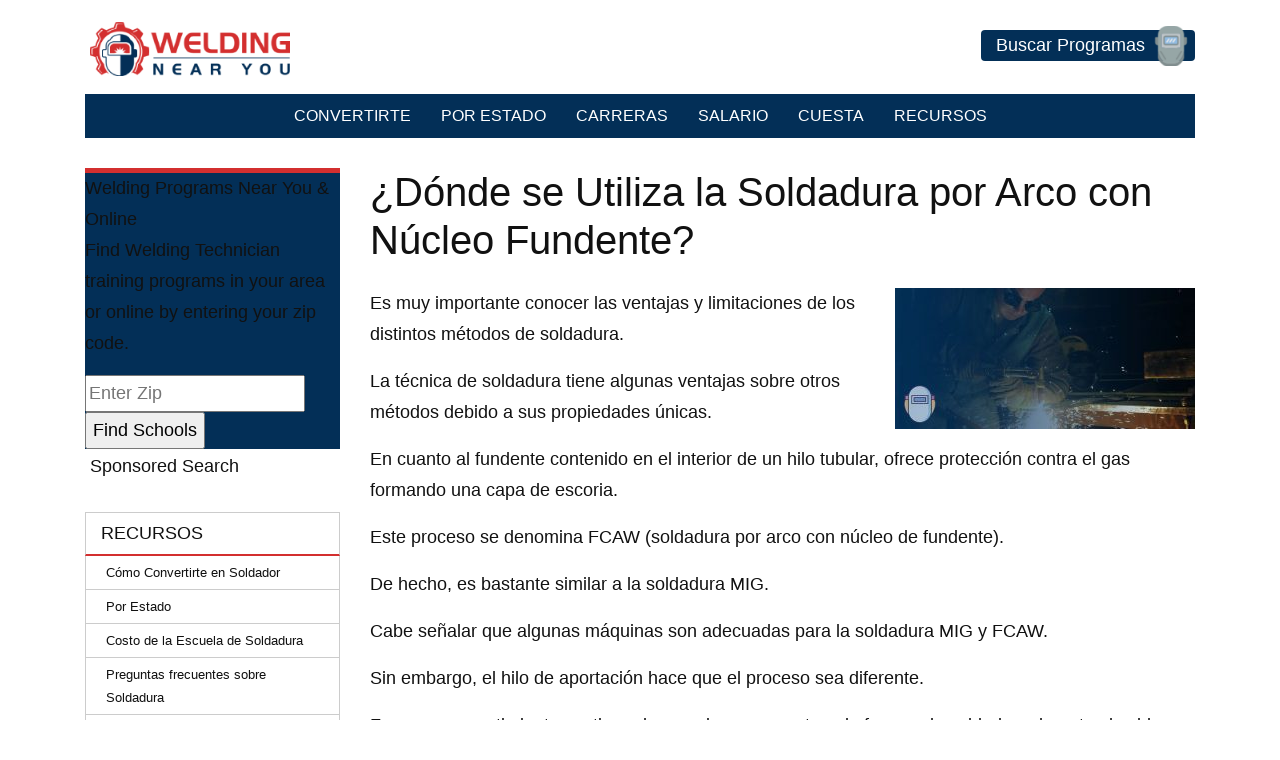

--- FILE ---
content_type: text/html; charset=UTF-8
request_url: https://weldingnearyou.com/es/donde-se-utiliza-la-soldadura-por-arco-con-nucleo-fundente/
body_size: 14809
content:
<!DOCTYPE html><html lang="es-MX"><head><meta charset="UTF-8"><meta name="viewport" content="width=device-width, initial-scale=1, shrink-to-fit=no"><link rel="profile" href="http://gmpg.org/xfn/11"><meta name='robots' content='index, follow, max-image-preview:large, max-snippet:-1, max-video-preview:-1' /><style>img:is([sizes="auto" i],[sizes^="auto," i]){contain-intrinsic-size:3000px 1500px}</style><link rel="alternate" href="https://weldingnearyou.com/where-is-flux-core-arc-welding-used/" hreflang="en" /><link rel="alternate" href="https://weldingnearyou.com/es/donde-se-utiliza-la-soldadura-por-arco-con-nucleo-fundente/" hreflang="es" /><title>¿Dónde se Utiliza la Soldadura por Arco con Núcleo Fundente?</title><style id="rocket-critical-css">ul{box-sizing:border-box}.entry-content{counter-reset:footnotes}:root{--wp--preset--font-size--normal:16px;--wp--preset--font-size--huge:42px}*,::after,::before{-webkit-box-sizing:border-box;-moz-box-sizing:border-box;box-sizing:border-box}html{line-height:1.15;-webkit-text-size-adjust:100%}article,aside,header,main,nav{display:block}h1,h2,h3{margin-top:0;margin-bottom:1.5rem}p{margin-top:0;margin-bottom:1rem}ul{margin-top:0;margin-bottom:1rem}b{font-weight:bolder}a{color:#2392cc;text-decoration:underline;background-color:transparent}img{vertical-align:middle;border-style:none}button{border-radius:0}button,input{margin:0;font-family:inherit;font-size:inherit;line-height:inherit}button,input{overflow:visible}button{text-transform:none}[type=button],[type=submit],button{-webkit-appearance:button}[type=button]::-moz-focus-inner,[type=submit]::-moz-focus-inner,button::-moz-focus-inner{padding:0;border-style:none}[type=number]::-webkit-inner-spin-button,[type=number]::-webkit-outer-spin-button{height:auto}::-webkit-file-upload-button{font:inherit;-webkit-appearance:button}h1,h2,h3{margin-bottom:1.5rem;font-weight:500;line-height:1.2}h1{font-size:2.5rem}h2{font-size:2rem}h3{font-size:1.75rem}.container{width:100%;padding-right:15px;padding-left:15px;margin-right:auto;margin-left:auto}@media (min-width:576px){.container{max-width:540px}}@media (min-width:768px){.container{max-width:720px}}@media (min-width:992px){.container{max-width:960px}}@media (min-width:1200px){.container{max-width:1140px}}.row{display:-webkit-box;display:-webkit-flex;display:-moz-box;display:-ms-flexbox;display:flex;-webkit-flex-wrap:wrap;-ms-flex-wrap:wrap;flex-wrap:wrap;margin-right:-15px;margin-left:-15px}.col-md,.col-md-3{position:relative;width:100%;padding-right:15px;padding-left:15px}@media (min-width:768px){.col-md{-webkit-flex-basis:0%;-ms-flex-preferred-size:0;flex-basis:0%;-webkit-box-flex:1;-webkit-flex-grow:1;-moz-box-flex:1;-ms-flex-positive:1;flex-grow:1;max-width:100%}.col-md-3{-webkit-box-flex:0;-webkit-flex:0 0 25%;-moz-box-flex:0;-ms-flex:0 0 25%;flex:0 0 25%;max-width:25%}}.collapse:not(.show){display:none}.nav-link{display:block;padding:.5rem 1rem}.navbar-brand{display:inline-block;padding-top:.3125rem;padding-bottom:.3125rem;margin-right:1rem;font-size:1.25rem;line-height:inherit;white-space:nowrap}.navbar-nav{display:-webkit-box;display:-webkit-flex;display:-moz-box;display:-ms-flexbox;display:flex;-webkit-box-orient:vertical;-webkit-box-direction:normal;-webkit-flex-direction:column;-moz-box-orient:vertical;-moz-box-direction:normal;-ms-flex-direction:column;flex-direction:column;padding-left:0;margin-bottom:0;list-style:none}.navbar-nav .nav-link{padding-right:0;padding-left:0}.navbar-collapse{-webkit-flex-basis:100%;-ms-flex-preferred-size:100%;flex-basis:100%;-webkit-box-flex:1;-webkit-flex-grow:1;-moz-box-flex:1;-ms-flex-positive:1;flex-grow:1;-webkit-box-align:center;-webkit-align-items:center;-moz-box-align:center;-ms-flex-align:center;align-items:center}.navbar-toggler{padding:.25rem .75rem .25rem 0;font-size:1.25rem;line-height:1;background-color:transparent;border:1px solid transparent;border-radius:.25rem}@media (min-width:768px){.navbar-expand-md{-webkit-box-orient:horizontal;-webkit-box-direction:normal;-webkit-flex-flow:row nowrap;-moz-box-orient:horizontal;-moz-box-direction:normal;-ms-flex-flow:row nowrap;flex-flow:row nowrap;-webkit-box-pack:start;-webkit-justify-content:flex-start;-moz-box-pack:start;-ms-flex-pack:start;justify-content:flex-start}.navbar-expand-md .navbar-nav{-webkit-box-orient:horizontal;-webkit-box-direction:normal;-webkit-flex-direction:row;-moz-box-orient:horizontal;-moz-box-direction:normal;-ms-flex-direction:row;flex-direction:row}.navbar-expand-md .navbar-nav .nav-link{padding-right:.5rem;padding-left:.5rem}.navbar-expand-md .navbar-collapse{display:-webkit-box!important;display:-webkit-flex!important;display:-moz-box!important;display:-ms-flexbox!important;display:flex!important;-webkit-flex-basis:auto;-ms-flex-preferred-size:auto;flex-basis:auto}}.close{float:right;font-size:1.5rem;font-weight:700;line-height:1;color:#000;text-shadow:0 1px 0 #fff;opacity:.5}.modal{position:fixed;top:0;left:0;z-index:1050;display:none;width:100%;height:100%;overflow:hidden;outline:0}.modal-content{position:relative;display:-webkit-box;display:-webkit-flex;display:-moz-box;display:-ms-flexbox;display:flex;-webkit-box-orient:vertical;-webkit-box-direction:normal;-webkit-flex-direction:column;-moz-box-orient:vertical;-moz-box-direction:normal;-ms-flex-direction:column;flex-direction:column;width:100%;background-color:#fff;background-clip:padding-box;border:1px solid rgba(0,0,0,.2);border-radius:.3rem;outline:0}.clearfix::after{display:block;clear:both;content:""}.sr-only{position:absolute;width:1px;height:1px;padding:0;overflow:hidden;clip:rect(0,0,0,0);white-space:nowrap;border:0}.ml-auto{margin-left:auto!important}.wrapper{padding:30px 0}article img,img,img.wp-post-image{max-width:100%;height:auto}a.skip-link{position:fixed;z-index:1000;top:0;right:0}body{word-break:keep-all;margin:0;font-family:-apple-system,BlinkMacSystemFont,Segoe UI,Roboto,Oxygen-Sans,Ubuntu,Cantarell,Helvetica Neue,sans-serif;font-size:1.1rem;font-weight:400;line-height:1.8;color:#111;text-align:left;background-color:#fff}*{text-shadow:1px 1px 1px rgba(0,0,0,.004)!important;-webkit-font-smoothing:antialiased!important;-moz-osx-font-smoothing:grayscale!important;text-rendering:optimizelegibility!important}.clearfix,.clearfix::after{display:block;content:"";clear:both}#wrapper-navbar .container{position:relative}.power-button{color:#fff;text-decoration:none;border-radius:4px;padding:0 50px 0 15px;display:block;margin-top:30px;float:right;position:relative}.power-button img{content:'';position:absolute;right:4px;top:-4px;height:40px;width:40px}@media screen and (max-width:767px){.power-button{margin-left:auto;margin-top:0}}@media screen and (max-width:500px){.power-button{font-size:13px;padding:0 40px 0 12px}.power-button img{height:32px;width:32px}}@media screen and (max-width:310px){.power-button{display:none}.power-button img{display:none}}.modal{display:none;position:fixed;z-index:9999;padding-top:5%;left:0;top:0;width:100%;height:100%;overflow:auto;background-color:rgb(0,0,0);background-color:rgba(0,0,0,.4)}.modal-content{background-color:#fefefe;margin:0 auto 8%;padding:25px 25px 10px 25px;border:1px solid #888;width:80%;max-width:330px;position:relative}.close{color:#aaa;position:absolute;top:4px;right:8px;font-size:28px;font-weight:700}.wrapper{padding:90px 0 0}.header-container{padding:5px 0;border-bottom:1px solid #ddd;position:fixed;width:100%;background:#fff;z-index:99}.header-container .container{display:flex;align-items:center}.navbar-brand{text-decoration:none;width:25%;max-width:110px;vertical-align:top;margin:3px 5px}.navbar-brand img{vertical-align:text-top}.navbar-expand-md{position:absolute;width:100%;top:58px;left:0}.navbar-expand-md .navbar-nav .nav-link{color:#fff;font-size:16px;text-decoration:none;border-radius:5px;text-transform:uppercase;padding:8px 15px}.navbar-toggler{display:inline-block;margin:0;position:static}.navbar-toggler .stick{width:24px;height:3px;background-color:#000;position:relative;border-radius:5px;margin:5px auto}.navbar-toggler .stick.first-stick{top:0}.navbar-toggler .stick.second-stick{opacity:1}.navbar-toggler .stick.third-stick{bottom:0}.navbar-toggler{background-color:transparent}@media screen and (min-width:767px){.header-container{border:0;padding:0;position:static}.header-container .container{display:block}.wrapper{padding:30px 0 0}.navbar-toggler{display:none}.navbar-brand{text-decoration:none;max-width:100%;vertical-align:inherit;margin-top:0}.navbar-brand img{margin:10px 20px 10px 0;max-width:200px}.navbar-expand-md{position:static;width:100%;top:0;left:0}.navbar-expand-md .navbar-collapse .ml-auto{margin:0 auto}}@media screen and (max-width:767px){.navbar-expand-md .navbar-collapse{background-color:#fff}.navbar-expand-md .navbar-nav .nav-link{color:#000;border-bottom:1px solid #ddd;border-radius:0;padding:6px 15px;text-transform:initial}}h2{padding-bottom:7px;border-bottom:2px solid #ccc}.widget-title{margin:0 0 .61792rem}.sidebar h3{text-transform:uppercase;padding:10px 15px;border-top:1px solid #ccc;border-left:1px solid #ccc;border-right:1px solid #ccc;border-bottom:2px solid #ccc;display:inline-block;width:100%;max-width:300px;background:#fff;margin:0;font-size:18px}.sidebar .widget_nav_menu ul{border-left:1px solid #ccc;border-right:1px solid #ccc;padding:0;list-style:none;background:#fff;max-width:300px;font-size:13px}.sidebar .widget_nav_menu li a{padding:5px 20px;color:#111;border:0;width:100%;max-width:300px;display:block;text-decoration:none;border-bottom:1px solid #ccc}@media only screen and (max-width:767px){.sidebar{margin:0 auto;max-width:300px}.widget-area{order:2}}.featured-image img{margin:0 0 10px 20px;float:right;display:block}@media only screen and (max-width:767px){.featured-image img{float:none;margin:0 auto .5em}}.sidebar-finder{max-width:255px;min-height:250px;margin-bottom:30px}@media screen and (max-width:767px){.sidebar-finder{max-width:initial;margin-top:20px}}.zip_widget_esy_container{background:#032f57!important;border-top:5px solid #d32f2f!important}.esy_sponsored{margin:2px 5px 0 5px!important}body .zip_widget_esy_container p,.zip_widget_esy_container .zip_widget_esy_title{font-weight:400!important}.lwptoc{margin:32px 0}.lwptoc_i{padding:14px 18px 18px;text-align:left}.lwptoc_header{margin-bottom:6px}.lwptoc_toggle{white-space:nowrap;margin-left:4px;font-size:80%}.lwptoc_toggle:before{content:'['}.lwptoc_toggle:after{content:']'}.lwptoc_toggle_label{margin:0 1px}.lwptoc_item{margin-top:2px}.lwptoc_item:first-child{margin-top:0}.lwptoc_item_number{margin-right:2px}.lwptoc_itemWrap .lwptoc_itemWrap{margin:2px 0 0 14px}.lwptoc-autoWidth .lwptoc_i{display:inline-block}.lwptoc-baseItems .lwptoc_items{font-size:90%}.lwptoc-notInherit .lwptoc_i DIV A{box-shadow:none!important;border:none!important;text-decoration:none!important}.lwptoc-light .lwptoc_i{color:#333;background:#fafafa}.lwptoc-light .lwptoc_i A{color:#3175e4}.lwptoc-light .lwptoc_items A:visited{color:#000394}</style><link rel="preload" href="https://weldingnearyou.com/wp-content/cache/min/1/5f5ea41b0cd162ea1adca444e6206c51.css" as="style" onload="this.onload=null;this.rel='stylesheet'" data-minify="1" /><link rel="canonical" href="https://weldingnearyou.com/es/donde-se-utiliza-la-soldadura-por-arco-con-nucleo-fundente/" /><meta property="og:locale" content="es_MX" /><meta property="og:locale:alternate" content="en_US" /><meta property="og:type" content="article" /><meta property="og:title" content="¿Dónde se Utiliza la Soldadura por Arco con Núcleo Fundente?" /><meta property="og:description" content="Es muy importante conocer las ventajas y limitaciones de los distintos métodos de soldadura. La técnica de soldadura tiene algunas..." /><meta property="og:url" content="https://weldingnearyou.com/es/donde-se-utiliza-la-soldadura-por-arco-con-nucleo-fundente/" /><meta property="og:site_name" content="Welding Near You" /><meta property="article:published_time" content="2023-10-29T13:01:08+00:00" /><meta property="article:modified_time" content="2025-12-16T23:15:48+00:00" /><meta property="og:image" content="https://weldingnearyou.com/wp-content/uploads/welding-near-you-fade-9.jpg" /><meta property="og:image:width" content="640" /><meta property="og:image:height" content="300" /><meta property="og:image:type" content="image/jpeg" /><meta name="author" content="rmoses123" /><meta name="twitter:card" content="summary_large_image" /><meta name="twitter:label1" content="Escrito por" /><meta name="twitter:data1" content="rmoses123" /><meta name="twitter:label2" content="Tiempo de lectura" /><meta name="twitter:data2" content="2 minutos" /> <script type="application/ld+json" class="yoast-schema-graph">{"@context":"https://schema.org","@graph":[{"@type":"Article","@id":"https://weldingnearyou.com/es/donde-se-utiliza-la-soldadura-por-arco-con-nucleo-fundente/#article","isPartOf":{"@id":"https://weldingnearyou.com/es/donde-se-utiliza-la-soldadura-por-arco-con-nucleo-fundente/"},"author":{"name":"rmoses123","@id":"https://weldingnearyou.com/es/how-to-become/#/schema/person/8d6ba3ee779e4fa7fdcf6f32be991381"},"headline":"¿Dónde se Utiliza la Soldadura por Arco con Núcleo Fundente?","datePublished":"2023-10-29T13:01:08+00:00","dateModified":"2025-12-16T23:15:48+00:00","mainEntityOfPage":{"@id":"https://weldingnearyou.com/es/donde-se-utiliza-la-soldadura-por-arco-con-nucleo-fundente/"},"wordCount":356,"publisher":{"@id":"https://weldingnearyou.com/es/how-to-become/#organization"},"image":{"@id":"https://weldingnearyou.com/es/donde-se-utiliza-la-soldadura-por-arco-con-nucleo-fundente/#primaryimage"},"thumbnailUrl":"https://weldingnearyou.com/wp-content/uploads/welding-near-you-fade-9.jpg","articleSection":["Recursos"],"inLanguage":"es"},{"@type":"WebPage","@id":"https://weldingnearyou.com/es/donde-se-utiliza-la-soldadura-por-arco-con-nucleo-fundente/","url":"https://weldingnearyou.com/es/donde-se-utiliza-la-soldadura-por-arco-con-nucleo-fundente/","name":"¿Dónde se Utiliza la Soldadura por Arco con Núcleo Fundente?","isPartOf":{"@id":"https://weldingnearyou.com/es/how-to-become/#website"},"primaryImageOfPage":{"@id":"https://weldingnearyou.com/es/donde-se-utiliza-la-soldadura-por-arco-con-nucleo-fundente/#primaryimage"},"image":{"@id":"https://weldingnearyou.com/es/donde-se-utiliza-la-soldadura-por-arco-con-nucleo-fundente/#primaryimage"},"thumbnailUrl":"https://weldingnearyou.com/wp-content/uploads/welding-near-you-fade-9.jpg","datePublished":"2023-10-29T13:01:08+00:00","dateModified":"2025-12-16T23:15:48+00:00","breadcrumb":{"@id":"https://weldingnearyou.com/es/donde-se-utiliza-la-soldadura-por-arco-con-nucleo-fundente/#breadcrumb"},"inLanguage":"es","potentialAction":[{"@type":"ReadAction","target":["https://weldingnearyou.com/es/donde-se-utiliza-la-soldadura-por-arco-con-nucleo-fundente/"]}]},{"@type":"ImageObject","inLanguage":"es","@id":"https://weldingnearyou.com/es/donde-se-utiliza-la-soldadura-por-arco-con-nucleo-fundente/#primaryimage","url":"https://weldingnearyou.com/wp-content/uploads/welding-near-you-fade-9.jpg","contentUrl":"https://weldingnearyou.com/wp-content/uploads/welding-near-you-fade-9.jpg","width":640,"height":300,"caption":"welding near you fade 9"},{"@type":"BreadcrumbList","@id":"https://weldingnearyou.com/es/donde-se-utiliza-la-soldadura-por-arco-con-nucleo-fundente/#breadcrumb","itemListElement":[{"@type":"ListItem","position":1,"name":"Home","item":"https://weldingnearyou.com/es/how-to-become/"},{"@type":"ListItem","position":2,"name":"¿Dónde se Utiliza la Soldadura por Arco con Núcleo Fundente?"}]},{"@type":"WebSite","@id":"https://weldingnearyou.com/es/how-to-become/#website","url":"https://weldingnearyou.com/es/how-to-become/","name":"Welding Near You","description":"","publisher":{"@id":"https://weldingnearyou.com/es/how-to-become/#organization"},"potentialAction":[{"@type":"SearchAction","target":{"@type":"EntryPoint","urlTemplate":"https://weldingnearyou.com/es/how-to-become/?s={search_term_string}"},"query-input":{"@type":"PropertyValueSpecification","valueRequired":true,"valueName":"search_term_string"}}],"inLanguage":"es"},{"@type":"Organization","@id":"https://weldingnearyou.com/es/how-to-become/#organization","name":"Welding Near You","url":"https://weldingnearyou.com/es/how-to-become/","logo":{"@type":"ImageObject","inLanguage":"es","@id":"https://weldingnearyou.com/es/how-to-become/#/schema/logo/image/","url":"https://weldingnearyou.com/wp-content/uploads/welding-near-you.png","contentUrl":"https://weldingnearyou.com/wp-content/uploads/welding-near-you.png","width":250,"height":68,"caption":"Welding Near You"},"image":{"@id":"https://weldingnearyou.com/es/how-to-become/#/schema/logo/image/"}},{"@type":"Person","@id":"https://weldingnearyou.com/es/how-to-become/#/schema/person/8d6ba3ee779e4fa7fdcf6f32be991381","name":"rmoses123","image":{"@type":"ImageObject","inLanguage":"es","@id":"https://weldingnearyou.com/es/how-to-become/#/schema/person/image/","url":"https://secure.gravatar.com/avatar/c7cb73c6b5027b72b32d9183cd50ae9d41a654c16f451482db8889fd3a9ce9ce?s=96&d=mm&r=g","contentUrl":"https://secure.gravatar.com/avatar/c7cb73c6b5027b72b32d9183cd50ae9d41a654c16f451482db8889fd3a9ce9ce?s=96&d=mm&r=g","caption":"rmoses123"}}]}</script> <link rel='dns-prefetch' href='//www.esyoh.com' /><style id='classic-theme-styles-inline-css' type='text/css'>
/*! This file is auto-generated */
.wp-block-button__link{color:#fff;background-color:#32373c;border-radius:9999px;box-shadow:none;text-decoration:none;padding:calc(.667em + 2px) calc(1.333em + 2px);font-size:1.125em}.wp-block-file__button{background:#32373c;color:#fff;text-decoration:none}</style><style id='global-styles-inline-css' type='text/css'>:root{--wp--preset--aspect-ratio--square:1;--wp--preset--aspect-ratio--4-3:4/3;--wp--preset--aspect-ratio--3-4:3/4;--wp--preset--aspect-ratio--3-2:3/2;--wp--preset--aspect-ratio--2-3:2/3;--wp--preset--aspect-ratio--16-9:16/9;--wp--preset--aspect-ratio--9-16:9/16;--wp--preset--color--black:#000;--wp--preset--color--cyan-bluish-gray:#abb8c3;--wp--preset--color--white:#fff;--wp--preset--color--pale-pink:#f78da7;--wp--preset--color--vivid-red:#cf2e2e;--wp--preset--color--luminous-vivid-orange:#ff6900;--wp--preset--color--luminous-vivid-amber:#fcb900;--wp--preset--color--light-green-cyan:#7bdcb5;--wp--preset--color--vivid-green-cyan:#00d084;--wp--preset--color--pale-cyan-blue:#8ed1fc;--wp--preset--color--vivid-cyan-blue:#0693e3;--wp--preset--color--vivid-purple:#9b51e0;--wp--preset--gradient--vivid-cyan-blue-to-vivid-purple:linear-gradient(135deg,rgba(6,147,227,1) 0%,rgb(155,81,224) 100%);--wp--preset--gradient--light-green-cyan-to-vivid-green-cyan:linear-gradient(135deg,rgb(122,220,180) 0%,rgb(0,208,130) 100%);--wp--preset--gradient--luminous-vivid-amber-to-luminous-vivid-orange:linear-gradient(135deg,rgba(252,185,0,1) 0%,rgba(255,105,0,1) 100%);--wp--preset--gradient--luminous-vivid-orange-to-vivid-red:linear-gradient(135deg,rgba(255,105,0,1) 0%,rgb(207,46,46) 100%);--wp--preset--gradient--very-light-gray-to-cyan-bluish-gray:linear-gradient(135deg,rgb(238,238,238) 0%,rgb(169,184,195) 100%);--wp--preset--gradient--cool-to-warm-spectrum:linear-gradient(135deg,rgb(74,234,220) 0%,rgb(151,120,209) 20%,rgb(207,42,186) 40%,rgb(238,44,130) 60%,rgb(251,105,98) 80%,rgb(254,248,76) 100%);--wp--preset--gradient--blush-light-purple:linear-gradient(135deg,rgb(255,206,236) 0%,rgb(152,150,240) 100%);--wp--preset--gradient--blush-bordeaux:linear-gradient(135deg,rgb(254,205,165) 0%,rgb(254,45,45) 50%,rgb(107,0,62) 100%);--wp--preset--gradient--luminous-dusk:linear-gradient(135deg,rgb(255,203,112) 0%,rgb(199,81,192) 50%,rgb(65,88,208) 100%);--wp--preset--gradient--pale-ocean:linear-gradient(135deg,rgb(255,245,203) 0%,rgb(182,227,212) 50%,rgb(51,167,181) 100%);--wp--preset--gradient--electric-grass:linear-gradient(135deg,rgb(202,248,128) 0%,rgb(113,206,126) 100%);--wp--preset--gradient--midnight:linear-gradient(135deg,rgb(2,3,129) 0%,rgb(40,116,252) 100%);--wp--preset--font-size--small:13px;--wp--preset--font-size--medium:20px;--wp--preset--font-size--large:36px;--wp--preset--font-size--x-large:42px;--wp--preset--spacing--20:.44rem;--wp--preset--spacing--30:.67rem;--wp--preset--spacing--40:1rem;--wp--preset--spacing--50:1.5rem;--wp--preset--spacing--60:2.25rem;--wp--preset--spacing--70:3.38rem;--wp--preset--spacing--80:5.06rem;--wp--preset--shadow--natural:6px 6px 9px rgba(0,0,0,.2);--wp--preset--shadow--deep:12px 12px 50px rgba(0,0,0,.4);--wp--preset--shadow--sharp:6px 6px 0 rgba(0,0,0,.2);--wp--preset--shadow--outlined:6px 6px 0 -3px rgba(255,255,255,1),6px 6px rgba(0,0,0,1);--wp--preset--shadow--crisp:6px 6px 0 rgba(0,0,0,1)}:where(.is-layout-flex){gap:.5em}:where(.is-layout-grid){gap:.5em}body .is-layout-flex{display:flex}.is-layout-flex{flex-wrap:wrap;align-items:center}.is-layout-flex>:is(*,div){margin:0}body .is-layout-grid{display:grid}.is-layout-grid>:is(*,div){margin:0}:where(.wp-block-columns.is-layout-flex){gap:2em}:where(.wp-block-columns.is-layout-grid){gap:2em}:where(.wp-block-post-template.is-layout-flex){gap:1.25em}:where(.wp-block-post-template.is-layout-grid){gap:1.25em}.has-black-color{color:var(--wp--preset--color--black)!important}.has-cyan-bluish-gray-color{color:var(--wp--preset--color--cyan-bluish-gray)!important}.has-white-color{color:var(--wp--preset--color--white)!important}.has-pale-pink-color{color:var(--wp--preset--color--pale-pink)!important}.has-vivid-red-color{color:var(--wp--preset--color--vivid-red)!important}.has-luminous-vivid-orange-color{color:var(--wp--preset--color--luminous-vivid-orange)!important}.has-luminous-vivid-amber-color{color:var(--wp--preset--color--luminous-vivid-amber)!important}.has-light-green-cyan-color{color:var(--wp--preset--color--light-green-cyan)!important}.has-vivid-green-cyan-color{color:var(--wp--preset--color--vivid-green-cyan)!important}.has-pale-cyan-blue-color{color:var(--wp--preset--color--pale-cyan-blue)!important}.has-vivid-cyan-blue-color{color:var(--wp--preset--color--vivid-cyan-blue)!important}.has-vivid-purple-color{color:var(--wp--preset--color--vivid-purple)!important}.has-black-background-color{background-color:var(--wp--preset--color--black)!important}.has-cyan-bluish-gray-background-color{background-color:var(--wp--preset--color--cyan-bluish-gray)!important}.has-white-background-color{background-color:var(--wp--preset--color--white)!important}.has-pale-pink-background-color{background-color:var(--wp--preset--color--pale-pink)!important}.has-vivid-red-background-color{background-color:var(--wp--preset--color--vivid-red)!important}.has-luminous-vivid-orange-background-color{background-color:var(--wp--preset--color--luminous-vivid-orange)!important}.has-luminous-vivid-amber-background-color{background-color:var(--wp--preset--color--luminous-vivid-amber)!important}.has-light-green-cyan-background-color{background-color:var(--wp--preset--color--light-green-cyan)!important}.has-vivid-green-cyan-background-color{background-color:var(--wp--preset--color--vivid-green-cyan)!important}.has-pale-cyan-blue-background-color{background-color:var(--wp--preset--color--pale-cyan-blue)!important}.has-vivid-cyan-blue-background-color{background-color:var(--wp--preset--color--vivid-cyan-blue)!important}.has-vivid-purple-background-color{background-color:var(--wp--preset--color--vivid-purple)!important}.has-black-border-color{border-color:var(--wp--preset--color--black)!important}.has-cyan-bluish-gray-border-color{border-color:var(--wp--preset--color--cyan-bluish-gray)!important}.has-white-border-color{border-color:var(--wp--preset--color--white)!important}.has-pale-pink-border-color{border-color:var(--wp--preset--color--pale-pink)!important}.has-vivid-red-border-color{border-color:var(--wp--preset--color--vivid-red)!important}.has-luminous-vivid-orange-border-color{border-color:var(--wp--preset--color--luminous-vivid-orange)!important}.has-luminous-vivid-amber-border-color{border-color:var(--wp--preset--color--luminous-vivid-amber)!important}.has-light-green-cyan-border-color{border-color:var(--wp--preset--color--light-green-cyan)!important}.has-vivid-green-cyan-border-color{border-color:var(--wp--preset--color--vivid-green-cyan)!important}.has-pale-cyan-blue-border-color{border-color:var(--wp--preset--color--pale-cyan-blue)!important}.has-vivid-cyan-blue-border-color{border-color:var(--wp--preset--color--vivid-cyan-blue)!important}.has-vivid-purple-border-color{border-color:var(--wp--preset--color--vivid-purple)!important}.has-vivid-cyan-blue-to-vivid-purple-gradient-background{background:var(--wp--preset--gradient--vivid-cyan-blue-to-vivid-purple)!important}.has-light-green-cyan-to-vivid-green-cyan-gradient-background{background:var(--wp--preset--gradient--light-green-cyan-to-vivid-green-cyan)!important}.has-luminous-vivid-amber-to-luminous-vivid-orange-gradient-background{background:var(--wp--preset--gradient--luminous-vivid-amber-to-luminous-vivid-orange)!important}.has-luminous-vivid-orange-to-vivid-red-gradient-background{background:var(--wp--preset--gradient--luminous-vivid-orange-to-vivid-red)!important}.has-very-light-gray-to-cyan-bluish-gray-gradient-background{background:var(--wp--preset--gradient--very-light-gray-to-cyan-bluish-gray)!important}.has-cool-to-warm-spectrum-gradient-background{background:var(--wp--preset--gradient--cool-to-warm-spectrum)!important}.has-blush-light-purple-gradient-background{background:var(--wp--preset--gradient--blush-light-purple)!important}.has-blush-bordeaux-gradient-background{background:var(--wp--preset--gradient--blush-bordeaux)!important}.has-luminous-dusk-gradient-background{background:var(--wp--preset--gradient--luminous-dusk)!important}.has-pale-ocean-gradient-background{background:var(--wp--preset--gradient--pale-ocean)!important}.has-electric-grass-gradient-background{background:var(--wp--preset--gradient--electric-grass)!important}.has-midnight-gradient-background{background:var(--wp--preset--gradient--midnight)!important}.has-small-font-size{font-size:var(--wp--preset--font-size--small)!important}.has-medium-font-size{font-size:var(--wp--preset--font-size--medium)!important}.has-large-font-size{font-size:var(--wp--preset--font-size--large)!important}.has-x-large-font-size{font-size:var(--wp--preset--font-size--x-large)!important}:where(.wp-block-post-template.is-layout-flex){gap:1.25em}:where(.wp-block-post-template.is-layout-grid){gap:1.25em}:where(.wp-block-columns.is-layout-flex){gap:2em}:where(.wp-block-columns.is-layout-grid){gap:2em}:root :where(.wp-block-pullquote){font-size:1.5em;line-height:1.6}</style><link rel='preload' id='esyoh-widget-css-css' href='https://www.esyoh.com/clients/css/?d=weldingnearyou.com&#038;sd=https%3A%2F%2Fwww.esyoh.com' as="style" onload="this.onload=null;this.rel='stylesheet'" type='text/css' media='all' /> <script type="text/javascript" src="https://weldingnearyou.com/wp-includes/js/jquery/jquery.min.js" id="jquery-core-js"></script> <script type="text/javascript" src="https://weldingnearyou.com/wp-includes/js/jquery/jquery-migrate.min.js" id="jquery-migrate-js" defer></script> <script defer type="text/javascript" src="https://www.esyoh.com/clients/js/widget.js?d=weldingnearyou.com&amp;sd=https%3A%2F%2Fwww.esyoh.com" id="esyoh-widget-js-js"></script> <script type="text/javascript" src="https://weldingnearyou.com/wp-content/plugins/luckywp-table-of-contents/front/assets/main.min.js" id="lwptoc-main-js" defer></script> <link rel="https://api.w.org/" href="https://weldingnearyou.com/wp-json/" /><link rel="alternate" title="JSON" type="application/json" href="https://weldingnearyou.com/wp-json/wp/v2/posts/3792" /><link rel="alternate" title="oEmbed (JSON)" type="application/json+oembed" href="https://weldingnearyou.com/wp-json/oembed/1.0/embed?url=https%3A%2F%2Fweldingnearyou.com%2Fes%2Fdonde-se-utiliza-la-soldadura-por-arco-con-nucleo-fundente%2F" /><link rel="alternate" title="oEmbed (XML)" type="text/xml+oembed" href="https://weldingnearyou.com/wp-json/oembed/1.0/embed?url=https%3A%2F%2Fweldingnearyou.com%2Fes%2Fdonde-se-utiliza-la-soldadura-por-arco-con-nucleo-fundente%2F&#038;format=xml" /><meta name="mobile-web-app-capable" content="yes"><meta name="apple-mobile-web-app-capable" content="yes"><meta name="apple-mobile-web-app-title" content="Welding Near You - "><style type="text/css">.main-color{background:#032f57}.secondary-color:{background:#d32f2f}h2{border-color:#d32f2f}.asd-program-prefilter-headline{background-color:#032f57!important}.qs-education-degreeFinder form.degree-finder input.ctaBtn,a.find-schools-button{background:url(https://weldingnearyou.com/wp-content/themes/edu-project/images/right-arrow.png) right center no-repeat #d32f2f}.sidebar .wm-subnav li a:hover,.fl-widget .wm-subnav li a:hover,.sidebar .widget_nav_menu li a:hover,.fl-widget .widget_nav_menu li a:hover{background:#032f57}.esy-zip .zip_widget_esy_container{background:#032f57;border-color:#d32f2f}.listings_widget_esy_container .esy_listing_container .esy_request_button{background:#d32f2f!important}.sidebar h3{border-bottom:2px solid #d32f2f}.pagination .page-item.active .page-link,.pagination .page-item.disabled .page-link,.pagination .page-link:hover{background:#d32f2f}.education-score,.data-in-h3-color{color:#032f57}</style><link rel="icon" href="https://weldingnearyou.com/wp-content/uploads/favicon.png" sizes="32x32" /><link rel="icon" href="https://weldingnearyou.com/wp-content/uploads/favicon.png" sizes="192x192" /><link rel="apple-touch-icon" href="https://weldingnearyou.com/wp-content/uploads/favicon.png" /><meta name="msapplication-TileImage" content="https://weldingnearyou.com/wp-content/uploads/favicon.png" /> <noscript><style id="rocket-lazyload-nojs-css">.rll-youtube-player,[data-lazy-src]{display:none!important}</style></noscript><script>/*! loadCSS rel=preload polyfill. [c]2017 Filament Group, Inc. MIT License */
(function(w){"use strict";if(!w.loadCSS){w.loadCSS=function(){}}
var rp=loadCSS.relpreload={};rp.support=(function(){var ret;try{ret=w.document.createElement("link").relList.supports("preload")}catch(e){ret=!1}
return function(){return ret}})();rp.bindMediaToggle=function(link){var finalMedia=link.media||"all";function enableStylesheet(){link.media=finalMedia}
if(link.addEventListener){link.addEventListener("load",enableStylesheet)}else if(link.attachEvent){link.attachEvent("onload",enableStylesheet)}
setTimeout(function(){link.rel="stylesheet";link.media="only x"});setTimeout(enableStylesheet,3000)};rp.poly=function(){if(rp.support()){return}
var links=w.document.getElementsByTagName("link");for(var i=0;i<links.length;i++){var link=links[i];if(link.rel==="preload"&&link.getAttribute("as")==="style"&&!link.getAttribute("data-loadcss")){link.setAttribute("data-loadcss",!0);rp.bindMediaToggle(link)}}};if(!rp.support()){rp.poly();var run=w.setInterval(rp.poly,500);if(w.addEventListener){w.addEventListener("load",function(){rp.poly();w.clearInterval(run)})}else if(w.attachEvent){w.attachEvent("onload",function(){rp.poly();w.clearInterval(run)})}}
if(typeof exports!=="undefined"){exports.loadCSS=loadCSS}
else{w.loadCSS=loadCSS}}(typeof global!=="undefined"?global:this))</script><script>(function(i,s,o,g,r,a,m){i['GoogleAnalyticsObject']=r;i[r]=i[r]||function(){
(i[r].q=i[r].q||[]).push(arguments)},i[r].l=1*new Date();a=s.createElement(o),
m=s.getElementsByTagName(o)[0];a.async=1;a.src=g;m.parentNode.insertBefore(a,m)
})(window,document,'script','//www.google-analytics.com/analytics.js','ga');

ga('create', 'UA-143377859-1', 'auto');
ga('send', 'pageview');</script> </head><body class="wp-singular post-template-default single single-post postid-3792 single-format-standard wp-custom-logo wp-embed-responsive wp-theme-edu-project"><div class="site" id="page"><div id="wrapper-navbar" itemscope itemtype="http://schema.org/WebSite"><div class="header-container"><div class="container"><a class="skip-link sr-only sr-only-focusable" href="#content">Skip to content</a> <button class="navbar-toggler" type="button" data-toggle="collapse" data-target="#navbarNavDropdown" aria-controls="navbarNavDropdown" aria-expanded="false" aria-label="Toggle navigation"><div class="first-stick stick"></div><div class="second-stick stick"></div><div class="third-stick stick"></div> </button><a class="navbar-brand" rel="home" href="https://weldingnearyou.com/es/how-to-become/" itemprop="url"><img src="https://weldingnearyou.com/wp-content/uploads/welding-near-you.png" alt="Welding Near You logo" width="250" height="68"></a> <a onclick="ga('send', 'event', 'Power Button', 'Above Menu', 'Click');" class="power-button main-color" href="https://weldingnearyou.com/programs/">Buscar Programas<img alt="Welders Mask" src="https://weldingnearyou.com/wp-content/uploads/welders-mask.png"></a><nav class="navbar-expand-md"><div id="navbarNavDropdown" class="collapse navbar-collapse main-color"><ul id="main-menu" class="navbar-nav ml-auto"><li itemscope="itemscope" itemtype="https://www.schema.org/SiteNavigationElement" id="menu-item-3832" class="menu-item menu-item-type-post_type menu-item-object-page menu-item-home menu-item-3832 nav-item"><a title="Convertirte" href="https://weldingnearyou.com/es/how-to-become/" class="nav-link">Convertirte</a></li><li itemscope="itemscope" itemtype="https://www.schema.org/SiteNavigationElement" id="menu-item-3833" class="menu-item menu-item-type-post_type menu-item-object-page menu-item-3833 nav-item"><a title="Por Estado" href="https://weldingnearyou.com/es/por-estado/" class="nav-link">Por Estado</a></li><li itemscope="itemscope" itemtype="https://www.schema.org/SiteNavigationElement" id="menu-item-3834" class="menu-item menu-item-type-post_type menu-item-object-page menu-item-3834 nav-item"><a title="Carreras" href="https://weldingnearyou.com/es/carreras-de-soldadura/" class="nav-link">Carreras</a></li><li itemscope="itemscope" itemtype="https://www.schema.org/SiteNavigationElement" id="menu-item-3836" class="menu-item menu-item-type-post_type menu-item-object-page menu-item-3836 nav-item"><a title="Salario" href="https://weldingnearyou.com/es/sueldo-de-soldador-promedio-por-pais-y-por-estado-ee-uu/" class="nav-link">Salario</a></li><li itemscope="itemscope" itemtype="https://www.schema.org/SiteNavigationElement" id="menu-item-3835" class="menu-item menu-item-type-post_type menu-item-object-page menu-item-3835 nav-item"><a title="Cuesta" href="https://weldingnearyou.com/es/costo-de-la-escuela-de-soldadura-matricula-y-tarifas-promedio/" class="nav-link">Cuesta</a></li><li itemscope="itemscope" itemtype="https://www.schema.org/SiteNavigationElement" id="menu-item-3837" class="menu-item menu-item-type-taxonomy menu-item-object-category current-post-ancestor current-menu-parent current-post-parent active menu-item-3837 nav-item"><a title="Recursos" href="https://weldingnearyou.com/es/recursos/" class="nav-link">Recursos</a></li></ul></div></div></div></nav></div><div class="wrapper" id="single-wrapper"><div class="container" id="content" tabindex="-1"><div class="row"><div class="col-md-3 widget-area" id="left-sidebar" role="complementary"><div class="sidebar"><aside id="custom_html-2" class="widget_text widget widget_custom_html"><div class="textwidget custom-html-widget"><div class="scroll-wrapper"><div class="scroll-element"><div class="sidebar-finder"><div class="zip_widget_esy_container"><form action="https://www.esyoh.com/search/" method="get"><div class="zip_widget_esy_title">Welding Programs Near You & Online</div><p>Find Welding Technician training programs in your area or online by entering your zip code.</p><div class="zip_widget_esy_search_box_contianer"><input type="number" placeholder="Enter Zip" name="z" inputmode="numeric" /> <input type="submit" value="Find Schools" rel="sponsored"></div><input type="hidden" name="pc" value="GES766"><input type="hidden" name="d" value="weldingnearyou.com"><input type="hidden" name="current_page_url" value="https://weldingnearyou.com/es/donde-se-utiliza-la-soldadura-por-arco-con-nucleo-fundente/"><input type="hidden" name="src" value="widget-zip-search"></form></div><div class="esy_sponsored">Sponsored Search</div></div><div class="clearfix"></div></div></div></div></aside><aside id="nav_menu-3" class="widget widget_nav_menu"><h3 class="widget-title">Recursos</h3><div class="menu-resources-es-container"><ul id="menu-resources-es" class="menu"><li id="menu-item-3824" class="menu-item menu-item-type-post_type menu-item-object-page menu-item-home menu-item-3824"><a href="https://weldingnearyou.com/es/how-to-become/">Cómo Convertirte en Soldador</a></li><li id="menu-item-3828" class="menu-item menu-item-type-post_type menu-item-object-page menu-item-3828"><a href="https://weldingnearyou.com/es/por-estado/">Por Estado</a></li><li id="menu-item-3829" class="menu-item menu-item-type-post_type menu-item-object-page menu-item-3829"><a href="https://weldingnearyou.com/es/costo-de-la-escuela-de-soldadura-matricula-y-tarifas-promedio/">Costo de la Escuela de Soldadura</a></li><li id="menu-item-3830" class="menu-item menu-item-type-post_type menu-item-object-post menu-item-3830"><a href="https://weldingnearyou.com/es/preguntas-frecuentes-sobre-soldadura-respuestas-a-todas-tus-preguntas-sobre-soldadura/">Preguntas frecuentes sobre Soldadura</a></li><li id="menu-item-3831" class="menu-item menu-item-type-post_type menu-item-object-page menu-item-3831"><a href="https://weldingnearyou.com/es/sueldo-de-soldador-promedio-por-pais-y-por-estado-ee-uu/">Sueldo de Soldador</a></li></ul></div></aside><div class="clearfix"></div></div></div><div class="col-md content-area" id="primary"><main class="site-main" id="main"><article class="post-3792 post type-post status-publish format-standard has-post-thumbnail hentry category-recursos" id="post-3792"><header class="entry-header"><h1 class="entry-title">¿Dónde se Utiliza la Soldadura por Arco con Núcleo Fundente?</h1><div class="featured-image"><img width="300" height="141" src="https://weldingnearyou.com/wp-content/uploads/welding-near-you-fade-9-300x141.jpg" class="attachment-medium size-medium wp-post-image" alt="welding near you fade 9" decoding="async" srcset="https://weldingnearyou.com/wp-content/uploads/welding-near-you-fade-9-300x141.jpg 300w, https://weldingnearyou.com/wp-content/uploads/welding-near-you-fade-9-150x70.jpg 150w, https://weldingnearyou.com/wp-content/uploads/welding-near-you-fade-9.jpg 640w" sizes="(max-width: 300px) 100vw, 300px" /></div></header><div class="entry-content"><p>Es muy importante conocer las ventajas y limitaciones de los distintos métodos de soldadura.</p><p>La técnica de soldadura tiene algunas ventajas sobre otros métodos debido a sus propiedades únicas.</p><p>En cuanto al fundente contenido en el interior de un hilo tubular, ofrece protección contra el gas formando una capa de escoria.</p><p>Este proceso se denomina FCAW (soldadura por arco con núcleo de fundente).</p><p>De hecho, es bastante similar a la soldadura MIG.</p><p>Cabe señalar que algunas máquinas son adecuadas para la soldadura MIG y FCAW.</p><p>Sin embargo, el hilo de aportación hace que el proceso sea diferente.</p><p>Forma un revestimiento continuo de escoria que soporta y da forma a la soldadura durante el soldeo.</p><div class="lwptoc lwptoc-autoWidth lwptoc-baseItems lwptoc-light lwptoc-notInherit" data-smooth-scroll="1" data-smooth-scroll-offset="24"><div class="lwptoc_i"><div class="lwptoc_header"> <b class="lwptoc_title">Contents</b> <span class="lwptoc_toggle"> <a href="#" class="lwptoc_toggle_label" data-label="hide">show</a> </span></div><div class="lwptoc_items" style="display:none;"><div class="lwptoc_itemWrap"><div class="lwptoc_item"> <a href="#ventajas-de-fcaw"> <span class="lwptoc_item_number">1</span> <span class="lwptoc_item_label">Ventajas de FCAW</span> </a></div><div class="lwptoc_item"> <a href="#aplicacion-industrial"> <span class="lwptoc_item_number">2</span> <span class="lwptoc_item_label">Aplicación Industrial</span> </a></div></div></div></div></div><h2 class="wp-block-heading"><span id="ventajas-de-fcaw">Ventajas de FCAW</span></h2><p>El hilo de soldadura autoprotegido es muy adecuado para trabajos al aire libre, ya que el fundente del hilo brinda una protección fiable contra el gas incluso cuando hay viento.</p><p>No requiere protección de gas de una fuente externa.</p><p>Por lo tanto, no es necesario adquirir equipos de gas adicionales para el proceso FCAW.</p><p>Además, la configuración del equipo es mucho más fácil y rápida.</p><h2 class="wp-block-heading"><span id="aplicacion-industrial">Aplicación Industrial</span></h2><p>El hilo tubular es más adecuado para soldar materiales de perfil grueso, ya que es menos propenso a la formación de núcleos.</p><p>Excepcionalmente, la soldadura con hilo tubular tiene una capacidad de fusión mucho mayor.</p><p>Es similar a la soldadura MIG y, en algunos casos, incluso supera el rendimiento de la soldadura con hilo de protección de gas.</p><p>En el caso de determinados electrodos, la capacidad de revestimiento es de 1-2,5 kg de metal por hora.</p><p>En cuanto al proceso FCAW, el soldador puede depositar hasta 4 kg de metal en soldadura vertical y más de 6 kg en posición horizontal y descendente, en función del hilo utilizado.</p><p>A diferencia de la mayoría de los métodos de soldadura, la soldadura con núcleo fundente no requiere una limpieza a fondo de los aceros antes de soldarlos.</p><div class="listings_widget_esy_zip_search_container"><form action="https://www.esyoh.com/search/" method="get"><div class="listings_widget_esy_title">Featured Welding Programs Near You &amp; Online</div><p>Train for a welding career with programs available near you and online.</p><div class="listings_widget_esy_search_box_contianer"><input type="number" placeholder="Enter Zip" name="z" inputmode="numeric"> <input type="submit" value="Find Schools" rel="sponsored" onclick></div><input type="hidden" name="d" value="weldingnearyou.com"><input type="hidden" name="pc" value="GES766"><input type="hidden" name="current_page_url" value="https://weldingnearyou.com/es/donde-se-utiliza-la-soldadura-por-arco-con-nucleo-fundente/"><input type="hidden" name="src" value="in-content-listings-search"></form></div><script type="text/javascript">function get_listings_136396(data){document.getElementById(data.container_id).innerHTML=data.html;}window.addEventListener("load", function () {var script = document.createElement('script');script.src = "https://www.esyoh.com/clients/listings/?container_id=listings_widget_esy_container_136396&r=5&new_window=n&d=weldingnearyou.com&pc=GES766&callback=get_listings_136396&remove_search=n&pixel_id="+gf()+"&current_page_url="+encodeURIComponent(window.location.href);document.getElementsByTagName('head')[0].appendChild(script);});</script><div id="listings_widget_esy_container_136396" class="listings_widget_esy_container"></div><div class="esy_sponsored">Sponsored Listings</div><p>Esta página también está disponible en <a href="https://weldingnearyou.com/where-is-flux-core-arc-welding-used/">inglés</a>.</p></div></article><hr><h2>Related Recursos</h2><div class="container"><div class="row posts-grid-archive"><div><div class="alignright"><img width="150" height="70" src="https://weldingnearyou.com/wp-content/uploads/welding-near-you-fade-20-150x70.jpg" class="attachment-thumbnail size-thumbnail wp-post-image" alt="welding near you fade 20" decoding="async" srcset="https://weldingnearyou.com/wp-content/uploads/welding-near-you-fade-20-150x70.jpg 150w, https://weldingnearyou.com/wp-content/uploads/welding-near-you-fade-20-300x141.jpg 300w, https://weldingnearyou.com/wp-content/uploads/welding-near-you-fade-20.jpg 640w" sizes="(max-width: 150px) 100vw, 150px" /></div><h2 class="entry-title"><a href="https://weldingnearyou.com/es/por-que-deberias-elegir-la-soldadura-como-profesion/" rel="bookmark">¿Por qué Deberías Elegir la Soldadura Como Profesión?</a></h2><p>Este tipo de preguntas nunca surgen en la mente de los soldadores experimentados. Utilizas tabletas, teléfonos móviles y ordenadores portátiles;&#8230;</p></div></div></div><div class="container"><div class="row posts-grid-archive"><div><div class="alignright"><img width="150" height="70" src="https://weldingnearyou.com/wp-content/uploads/welding-near-you-fade-16-150x70.jpg" class="attachment-thumbnail size-thumbnail wp-post-image" alt="welding near you fade 16" decoding="async" srcset="https://weldingnearyou.com/wp-content/uploads/welding-near-you-fade-16-150x70.jpg 150w, https://weldingnearyou.com/wp-content/uploads/welding-near-you-fade-16-300x141.jpg 300w, https://weldingnearyou.com/wp-content/uploads/welding-near-you-fade-16.jpg 640w" sizes="(max-width: 150px) 100vw, 150px" /></div><h2 class="entry-title"><a href="https://weldingnearyou.com/es/que-tienen-en-comun-los-metodos-de-soldadura/" rel="bookmark">¿Qué Tienen en Común los Métodos de Soldadura?</a></h2><p>Los soldadores profesionales en activo y futuros suelen conocer más de 30 tipos de procedimientos de soldadura. Sin embargo, los&#8230;</p></div></div></div><div class="container"><div class="row posts-grid-archive"><div><div class="alignright"><img width="150" height="70" src="https://weldingnearyou.com/wp-content/uploads/welding-near-you-fade-3-150x70.jpg" class="attachment-thumbnail size-thumbnail wp-post-image" alt="welding near you fade 3" decoding="async" loading="lazy" srcset="https://weldingnearyou.com/wp-content/uploads/welding-near-you-fade-3-150x70.jpg 150w, https://weldingnearyou.com/wp-content/uploads/welding-near-you-fade-3-300x141.jpg 300w, https://weldingnearyou.com/wp-content/uploads/welding-near-you-fade-3.jpg 640w" sizes="auto, (max-width: 150px) 100vw, 150px" /></div><h2 class="entry-title"><a href="https://weldingnearyou.com/es/tipos-comunes-de-soldadura/" rel="bookmark">Tipos Comunes de Soldadura</a></h2><p>La soldadura es una de las formas más antiguas de crear uniones de una sola pieza de dos o más&#8230;</p></div></div></div><div class="container"><div class="row posts-grid-archive"><div><div class="alignright"><img width="150" height="70" src="https://weldingnearyou.com/wp-content/uploads/welding-near-you-fade-13-150x70.jpg" class="attachment-thumbnail size-thumbnail wp-post-image" alt="welding near you fade 13" decoding="async" loading="lazy" srcset="https://weldingnearyou.com/wp-content/uploads/welding-near-you-fade-13-150x70.jpg 150w, https://weldingnearyou.com/wp-content/uploads/welding-near-you-fade-13-300x141.jpg 300w, https://weldingnearyou.com/wp-content/uploads/welding-near-you-fade-13.jpg 640w" sizes="auto, (max-width: 150px) 100vw, 150px" /></div><h2 class="entry-title"><a href="https://weldingnearyou.com/es/trabajo-de-soldador-estructural/" rel="bookmark">Trabajo de Soldador Estructural</a></h2><p>Un especialista en soldadura estructural se dedica a conectar las construcciones metálicas, detalles, productos, contenedores y tuberías. Los hay de&#8230;</p></div></div></div></main></div></div></div><div class="share-row"><div class="social-share-buttons"><span class="share-on">Compartir en: </span> <a class="social-btn facebook-btn" rel="nofollow" onclick="window.open('https://www.facebook.com/sharer/sharer.php?u=https://weldingnearyou.com/es/donde-se-utiliza-la-soldadura-por-arco-con-nucleo-fundente', 'newwindow', 'width=700, height=530')"><svg width="33px" height="33px" viewBox="0 0 24 24" fill="none" xmlns="http://www.w3.org/2000/svg"><g id="SVGRepo_bgCarrier" stroke-width="0"></g><g id="SVGRepo_tracerCarrier" stroke-linecap="round" stroke-linejoin="round"></g><g id="SVGRepo_iconCarrier"> <path d="M20 12.05C19.9813 10.5255 19.5273 9.03809 18.6915 7.76295C17.8557 6.48781 16.673 5.47804 15.2826 4.85257C13.8921 4.2271 12.3519 4.01198 10.8433 4.23253C9.33473 4.45309 7.92057 5.10013 6.7674 6.09748C5.61422 7.09482 4.77005 8.40092 4.3343 9.86195C3.89856 11.323 3.88938 12.8781 4.30786 14.3442C4.72634 15.8103 5.55504 17.1262 6.69637 18.1371C7.83769 19.148 9.24412 19.8117 10.75 20.05V14.38H8.75001V12.05H10.75V10.28C10.7037 9.86846 10.7483 9.45175 10.8807 9.05931C11.0131 8.66687 11.23 8.30827 11.5161 8.00882C11.8022 7.70936 12.1505 7.47635 12.5365 7.32624C12.9225 7.17612 13.3368 7.11255 13.75 7.14003C14.3498 7.14824 14.9482 7.20173 15.54 7.30003V9.30003H14.54C14.3676 9.27828 14.1924 9.29556 14.0276 9.35059C13.8627 9.40562 13.7123 9.49699 13.5875 9.61795C13.4627 9.73891 13.3667 9.88637 13.3066 10.0494C13.2464 10.2125 13.2237 10.387 13.24 10.56V12.07H15.46L15.1 14.4H13.25V20C15.1399 19.7011 16.8601 18.7347 18.0985 17.2761C19.3369 15.8175 20.0115 13.9634 20 12.05Z" fill="#0866ff"></path> </g></svg></a><a class="social-btn twitter-btn" rel="nofollow" onclick="window.open('https://x.com/intent/post?text=¿Dónde%20se%20Utiliza%20la%20Soldadura%20por%20Arco%20con%20Núcleo%20Fundente?&amp;url=https://weldingnearyou.com/es/donde-se-utiliza-la-soldadura-por-arco-con-nucleo-fundente', 'newwindow', 'width=700, height=530')"><svg xmlns="http://www.w3.org/2000/svg" width="20" height="20" fill="currentColor" class="bi bi-twitter-x" viewBox="0 0 16 16"> <path d="M12.6.75h2.454l-5.36 6.142L16 15.25h-4.937l-3.867-5.07-4.425 5.07H.316l5.733-6.57L0 .75h5.063l3.495 4.633L12.601.75Zm-.86 13.028h1.36L4.323 2.145H2.865z"></path> </svg></a><a class="social-btn reddit-btn" rel="nofollow" onclick="window.open('http://www.reddit.com/submit?url=https://weldingnearyou.com/es/donde-se-utiliza-la-soldadura-por-arco-con-nucleo-fundente&title=¿Dónde%20se%20Utiliza%20la%20Soldadura%20por%20Arco%20con%20Núcleo%20Fundente?', 'newwindow', 'width=700, height=530')"> <svg xmlns="http://www.w3.org/2000/svg" width="24" height="24" viewBox="0 0 24 24"><path d="M24 11.5c0-1.65-1.35-3-3-3-.96 0-1.86.48-2.42 1.24-1.64-1-3.75-1.64-6.07-1.72.08-1.1.4-3.05 1.52-3.7.72-.4 1.73-.24 3 .5C17.2 6.3 18.46 7.5 20 7.5c1.65 0 3-1.35 3-3s-1.35-3-3-3c-1.38 0-2.54.94-2.88 2.22-1.43-.72-2.64-.8-3.6-.25-1.64.94-1.95 3.47-2 4.55-2.33.08-4.45.7-6.1 1.72C4.86 8.98 3.96 8.5 3 8.5c-1.65 0-3 1.35-3 3 0 1.32.84 2.44 2.05 2.84-.03.22-.05.44-.05.66 0 3.86 4.5 7 10 7s10-3.14 10-7c0-.22-.02-.44-.05-.66 1.2-.4 2.05-1.54 2.05-2.84zM2.3 13.37C1.5 13.07 1 12.35 1 11.5c0-1.1.9-2 2-2 .64 0 1.22.32 1.6.82-1.1.85-1.92 1.9-2.3 3.05zm3.7.13c0-1.1.9-2 2-2s2 .9 2 2-.9 2-2 2-2-.9-2-2zm9.8 4.8c-1.08.63-2.42.96-3.8.96-1.4 0-2.74-.34-3.8-.95-.24-.13-.32-.44-.2-.68.15-.24.46-.32.7-.18 1.83 1.06 4.76 1.06 6.6 0 .23-.13.53-.05.67.2.14.23.06.54-.18.67zm.2-2.8c-1.1 0-2-.9-2-2s.9-2 2-2 2 .9 2 2-.9 2-2 2zm5.7-2.13c-.38-1.16-1.2-2.2-2.3-3.05.38-.5.97-.82 1.6-.82 1.1 0 2 .9 2 2 0 .84-.53 1.57-1.3 1.87z" fill="#ff4500"></path></svg> </a></div></div><div class="footer-bar"><div class="footer-bar-cont container"><table class="footer-resources container"><tr><td><img src="https://weldingnearyou.com/wp-content/themes/edu-project/images/sources/careeronestop-logo.png" alt="Career One Stop" width="163" height="80" loading="lazy"></td><td><img src="https://weldingnearyou.com/wp-content/themes/edu-project/images/sources/education-usa-logo.png" alt="Education USA" width="188" height="80" loading="lazy"></td><td><img src="https://weldingnearyou.com/wp-content/themes/edu-project/images/sources/united-states-department-of-labor-logo.png" alt="United States Department of Labor" width="80" height="80" loading="lazy"></td><td><img src="https://weldingnearyou.com/wp-content/themes/edu-project/images/sources/bls-logo.png" alt="U.S. Bureau of Labor" width="134" height="80" loading="lazy"></td><td><img src="https://weldingnearyou.com/wp-content/themes/edu-project/images/sources/ies-logo.png" alt="Institute of Education Sciences" width="131" height="80" loading="lazy"></td></tr></table><div class="clear clearfix"></div></div></div><footer class="site-footer" id="colophon"><div class="site-footer-area footer-area-site-info main-color"><div class="site-footer-area-inner site-info-inner"><div class="site-info"><div class="footer-links clear clearfix"><div class="footer-menu-container clearfix"><ul id="menu-footer-es" class="menu"><li id="menu-item-3785" class="menu-item menu-item-type-post_type menu-item-object-page menu-item-3785"><a href="https://weldingnearyou.com/es/acerca-de/">Acerca de</a></li><li id="menu-item-3789" class="menu-item menu-item-type-post_type menu-item-object-page menu-item-privacy-policy menu-item-3789"><a rel="privacy-policy" href="https://weldingnearyou.com/es/politica-de-privacidad/">Política de Privacidad</a></li><li id="menu-item-3784" class="menu-item menu-item-type-post_type menu-item-object-page menu-item-3784"><a href="https://weldingnearyou.com/es/condiciones-de-uso/">Condiciones de Uso</a></li><li id="menu-item-3786" class="menu-item menu-item-type-post_type menu-item-object-page menu-item-3786"><a href="https://weldingnearyou.com/es/contacto/">Contacto</a></li></ul></div></div> &copy; Copyright 2026 <a href="https://weldingnearyou.com/">Welding Near You</a> Todos los derechos reservados.</div></div></div></footer></div> <script type="speculationrules">{"prefetch":[{"source":"document","where":{"and":[{"href_matches":"\/*"},{"not":{"href_matches":["\/wp-*.php","\/wp-admin\/*","\/wp-content\/uploads\/*","\/wp-content\/*","\/wp-content\/plugins\/*","\/wp-content\/themes\/edu-project\/*","\/*\\?(.+)"]}},{"not":{"selector_matches":"a[rel~=\"nofollow\"]"}},{"not":{"selector_matches":".no-prefetch, .no-prefetch a"}}]},"eagerness":"conservative"}]}</script> <div id="myModal" class="modal"><div class="modal-content"><span class="close">&times;</span><div class="zip_widget_esy_container"><form action="https://www.esyoh.com/search/" method="get"><div class="zip_widget_esy_title">Search Welding Technician Programs</div><p>Get information on Welding Technician programs by entering your zip code and request enrollment information.</p><div class="zip_widget_esy_search_box_contianer"><input type="number" placeholder="Enter Zip" name="z" inputmode="numeric" /> <input type="submit" value="Find Schools" rel="sponsored"></div><input type="hidden" name="pc" value="GES766"><input type="hidden" name="d" value="weldingnearyou.com"><input type="hidden" name="current_page_url" value="https://weldingnearyou.com/es/donde-se-utiliza-la-soldadura-por-arco-con-nucleo-fundente/"><input type="hidden" name="src" value="widget-zip-search"></form></div><div class="esy_sponsored">Sponsored Search</div></div></div><script type="text/javascript" id="pll_cookie_script-js-after">/* <![CDATA[ */ (function() {
				var expirationDate = new Date();
				expirationDate.setTime( expirationDate.getTime() + 31536000 * 1000 );
				document.cookie = "pll_language=es; expires=" + expirationDate.toUTCString() + "; path=/; secure; SameSite=Lax";
			}()); /* ]]> */</script> <script type="text/javascript" src="https://weldingnearyou.com/wp-content/themes/edu-project/js/theme.min.js" id="understrap-scripts-js" defer></script> <script>window.lazyLoadOptions = {
                elements_selector: "iframe[data-lazy-src]",
                data_src: "lazy-src",
                data_srcset: "lazy-srcset",
                data_sizes: "lazy-sizes",
                class_loading: "lazyloading",
                class_loaded: "lazyloaded",
                threshold: 300,
                callback_loaded: function(element) {
                    if ( element.tagName === "IFRAME" && element.dataset.rocketLazyload == "fitvidscompatible" ) {
                        if (element.classList.contains("lazyloaded") ) {
                            if (typeof window.jQuery != "undefined") {
                                if (jQuery.fn.fitVids) {
                                    jQuery(element).parent().fitVids();
                                }
                            }
                        }
                    }
                }};
        window.addEventListener('LazyLoad::Initialized', function (e) {
            var lazyLoadInstance = e.detail.instance;
        
            if (window.MutationObserver) {
                var observer = new MutationObserver(function(mutations) {
                    mutations.forEach(function(mutation) {
                        for (i = 0; i < mutation.addedNodes.length; i++) {
                            if (typeof mutation.addedNodes[i].getElementsByTagName !== 'function') {
                                return;
                            }

                           if (typeof mutation.addedNodes[i].getElementsByClassName !== 'function') {
                                return;
                            }

                            imgs = mutation.addedNodes[i].getElementsByTagName('img');
                            iframes = mutation.addedNodes[i].getElementsByTagName('iframe');
                            rocket_lazy = mutation.addedNodes[i].getElementsByClassName('rocket-lazyload');

                            if ( 0 === imgs.length && 0 === iframes.length && 0 === rocket_lazy.length ) {
                                return;
                            }

                            lazyLoadInstance.update();
                        }
                    } );
                } );
                
                var b      = document.getElementsByTagName("body")[0];
                var config = { childList: true, subtree: true };
                
                observer.observe(b, config);
            }
        }, false);</script><script data-no-minify="1" async src="https://weldingnearyou.com/wp-content/plugins/wp-rocket/assets/js/lazyload/11.0.6/lazyload.min.js"></script><noscript><link rel="stylesheet" href="https://weldingnearyou.com/wp-content/cache/min/1/5f5ea41b0cd162ea1adca444e6206c51.css" data-minify="1" /></noscript><noscript><link rel='stylesheet' id='esyoh-widget-css-css' href='https://www.esyoh.com/clients/css/?d=weldingnearyou.com&#038;sd=https%3A%2F%2Fwww.esyoh.com' type='text/css' media='all' /></noscript></body></html>
<!-- This website is like a Rocket, isn't it? Performance optimized by WP Rocket. Learn more: https://wp-rocket.me -->

--- FILE ---
content_type: text/plain
request_url: https://www.google-analytics.com/j/collect?v=1&_v=j102&a=898695593&t=pageview&_s=1&dl=https%3A%2F%2Fweldingnearyou.com%2Fes%2Fdonde-se-utiliza-la-soldadura-por-arco-con-nucleo-fundente%2F&ul=en-us%40posix&dt=%C2%BFD%C3%B3nde%20se%20Utiliza%20la%20Soldadura%20por%20Arco%20con%20N%C3%BAcleo%20Fundente%3F&sr=1280x720&vp=1280x720&_u=IEBAAEABAAAAACAAI~&jid=1562647924&gjid=960351395&cid=956662084.1769619825&tid=UA-143377859-1&_gid=1483174174.1769619825&_r=1&_slc=1&z=1007503558
body_size: -451
content:
2,cG-ZYHW1VL386